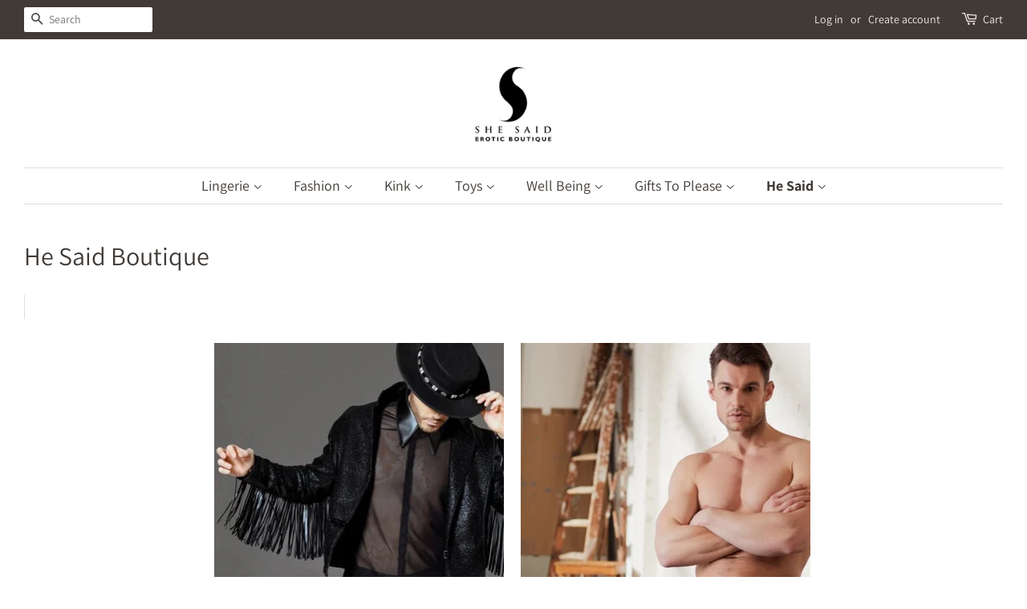

--- FILE ---
content_type: text/javascript; charset=utf-8
request_url: https://www.shesaidboutique.com/products/she-said-gift-vouchers.js
body_size: 747
content:
{"id":3638807748,"title":"She Said Gift Card - Card Voucher","handle":"she-said-gift-vouchers","description":"\u003cp\u003eShopping for someone else but not sure what to give them?\u003cmeta charset=\"utf-8\"\u003e\u003c\/p\u003e\n\u003cp\u003e\u003cspan\u003eAllow them to treat themselves to exactly what they want... No chance of you picking the wrong size, colour or fit ♥\u003c\/span\u003e \u003cspan\u003eGive them the gift of choice with a She Said Boutique Gift Card - you might well be pleasantly surprised by what they buy!\u003c\/span\u003e\u003c\/p\u003e\n\u003cp\u003eThis Gift card will be delivered by post, beautifully presented and ready to gift. containing instructions to redeem at checkout online or in our Brighton Shop.\u003c\/p\u003e\n\u003cp\u003e\u003cspan\u003e* If you would like an emailed gift voucher delivered immediately after purchase please buy instead our 'She Said Gift Card - Email Voucher\u003c\/span\u003e\u003cspan\u003e' option *\u003c\/span\u003e\u003cbr\u003e\u003c\/p\u003e","published_at":"2015-11-16T14:30:00+00:00","created_at":"2015-11-16T14:52:18+00:00","vendor":"SSB","type":"Voucher","tags":["Best Sellers","Christmas","Gifts","Gifts for her","Gifts for him","Valentines Gifts"],"price":1000,"price_min":1000,"price_max":50000,"available":true,"price_varies":true,"compare_at_price":null,"compare_at_price_min":0,"compare_at_price_max":0,"compare_at_price_varies":false,"variants":[{"id":10873807044,"title":"£10","option1":"£10","option2":null,"option3":null,"sku":"1b","requires_shipping":false,"taxable":true,"featured_image":null,"available":true,"name":"She Said Gift Card - Card Voucher - £10","public_title":"£10","options":["£10"],"price":1000,"weight":0,"compare_at_price":null,"inventory_quantity":-18,"inventory_management":null,"inventory_policy":"continue","barcode":"","requires_selling_plan":false,"selling_plan_allocations":[]},{"id":39497874702423,"title":"£25","option1":"£25","option2":null,"option3":null,"sku":"1b-2","requires_shipping":false,"taxable":true,"featured_image":null,"available":true,"name":"She Said Gift Card - Card Voucher - £25","public_title":"£25","options":["£25"],"price":2500,"weight":0,"compare_at_price":null,"inventory_quantity":-1,"inventory_management":null,"inventory_policy":"continue","barcode":"","requires_selling_plan":false,"selling_plan_allocations":[]},{"id":39497874735191,"title":"£50","option1":"£50","option2":null,"option3":null,"sku":"1b-3","requires_shipping":true,"taxable":true,"featured_image":null,"available":true,"name":"She Said Gift Card - Card Voucher - £50","public_title":"£50","options":["£50"],"price":5000,"weight":5,"compare_at_price":null,"inventory_quantity":-14,"inventory_management":null,"inventory_policy":"continue","barcode":"","requires_selling_plan":false,"selling_plan_allocations":[]},{"id":39497874767959,"title":"£100","option1":"£100","option2":null,"option3":null,"sku":"1b-4","requires_shipping":false,"taxable":true,"featured_image":null,"available":true,"name":"She Said Gift Card - Card Voucher - £100","public_title":"£100","options":["£100"],"price":10000,"weight":0,"compare_at_price":null,"inventory_quantity":-4,"inventory_management":null,"inventory_policy":"continue","barcode":"","requires_selling_plan":false,"selling_plan_allocations":[]},{"id":39497874800727,"title":"£250","option1":"£250","option2":null,"option3":null,"sku":"1b-5","requires_shipping":false,"taxable":true,"featured_image":null,"available":true,"name":"She Said Gift Card - Card Voucher - £250","public_title":"£250","options":["£250"],"price":25000,"weight":0,"compare_at_price":null,"inventory_quantity":0,"inventory_management":null,"inventory_policy":"continue","barcode":"","requires_selling_plan":false,"selling_plan_allocations":[]},{"id":39497874833495,"title":"£500","option1":"£500","option2":null,"option3":null,"sku":"1b-6","requires_shipping":false,"taxable":true,"featured_image":null,"available":true,"name":"She Said Gift Card - Card Voucher - £500","public_title":"£500","options":["£500"],"price":50000,"weight":0,"compare_at_price":null,"inventory_quantity":0,"inventory_management":null,"inventory_policy":"continue","barcode":"","requires_selling_plan":false,"selling_plan_allocations":[]}],"images":["\/\/cdn.shopify.com\/s\/files\/1\/0407\/4425\/products\/unnamed_1024x1024_2x_57482c53-29e9-4d43-8e81-0230cb2c63c5.jpg?v=1637850056"],"featured_image":"\/\/cdn.shopify.com\/s\/files\/1\/0407\/4425\/products\/unnamed_1024x1024_2x_57482c53-29e9-4d43-8e81-0230cb2c63c5.jpg?v=1637850056","options":[{"name":"Value of Voucher","position":1,"values":["£10","£25","£50","£100","£250","£500"]}],"url":"\/products\/she-said-gift-vouchers","media":[{"alt":null,"id":20940645990487,"position":1,"preview_image":{"aspect_ratio":0.75,"height":2048,"width":1536,"src":"https:\/\/cdn.shopify.com\/s\/files\/1\/0407\/4425\/products\/unnamed_1024x1024_2x_57482c53-29e9-4d43-8e81-0230cb2c63c5.jpg?v=1637850056"},"aspect_ratio":0.75,"height":2048,"media_type":"image","src":"https:\/\/cdn.shopify.com\/s\/files\/1\/0407\/4425\/products\/unnamed_1024x1024_2x_57482c53-29e9-4d43-8e81-0230cb2c63c5.jpg?v=1637850056","width":1536}],"requires_selling_plan":false,"selling_plan_groups":[]}